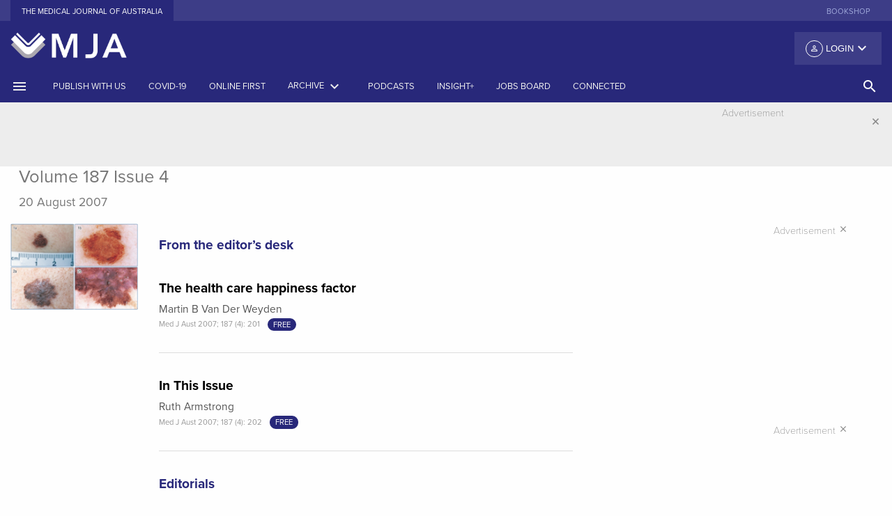

--- FILE ---
content_type: text/html; charset=UTF-8
request_url: https://www.mja.com.au/journal/2007/187/4
body_size: 16702
content:
<!doctype html>
<html class="no-js" lang="en">
    <head>
    <meta charset="utf-8" />
<script async src="https://www.googletagmanager.com/gtag/js?id=UA-1577774-1"></script>
<script>window.dataLayer = window.dataLayer || [];function gtag(){dataLayer.push(arguments)};gtag("js", new Date());gtag("set", "developer_id.dMDhkMT", true);gtag("config", "UA-1577774-1", {"groups":"default","linker":{"domains":["www.mja.com.au, mja.com.au, stage-mja.ampco.com.au, drupalvm.dev"]},"page_placeholder":"PLACEHOLDER_page_path","allow_ad_personalization_signals":false,"custom_map":{"dimension1":""}});</script>
<meta name="Generator" content="Drupal 10 (https://www.drupal.org)" />
<meta name="MobileOptimized" content="width" />
<meta name="HandheldFriendly" content="true" />
<meta name="viewport" content="width=device-width, initial-scale=1.0" />
<link rel="icon" href="/favicon.ico" type="image/vnd.microsoft.icon" />

      <!-- Google tag (gtag.js) -->
      <script async src="https://www.googletagmanager.com/gtag/js?id=G-VPHP6VFX1Z"></script>
      <script>
        window.dataLayer = window.dataLayer || [];
        function gtag(){dataLayer.push(arguments);}
        gtag('js', new Date());

        gtag('config', 'G-VPHP6VFX1Z');
      </script>
      <!-- Google Tag Manager -->
      <script>
        (function(w,d,s,l,i){
          w[l]=w[l]||[];w[l].push({'gtm.start': new Date().getTime(),event:'gtm.js'});
          var f=d.getElementsByTagName(s)[0],j=d.createElement(s),dl=l!='dataLayer'?'&l='+l:'';
          j.async=true;
          j.src='https://www.googletagmanager.com/gtm.js?id='+i+dl;
          f.parentNode.insertBefore(j,f);
        })(window,document,'script','dataLayer','GTM-P3M2VBJ');
      </script>
      <!-- End Google Tag Manager -->
        <meta charset="utf-8" >
        <meta http-equiv="x-ua-compatible" content="ie=edge">
        <meta name="viewport" content="width=device-width, initial-scale=1.0">
        <link rel="apple-touch-icon" sizes="180x180" href="/apple-touch-icon.png">
        <link rel="icon" type="image/png" sizes="32x32" href="/favicon-32x32.png">
        <link rel="icon" type="image/png" sizes="16x16" href="/favicon-16x16.png">
        <link rel="manifest" href="/manifest.json">
        <link rel="mask-icon" href="/safari-pinned-tab.svg" color="#303f9f">
        <link rel="icon" type="image/x-icon" href="/favicon.ico" />
        <link rel="shortcut icon" type="image/x-icon" href="/favicon.ico" />
        <meta name="theme-color" content="#303f9f">
        <title>Volume 187, Issue 4 | The Medical Journal of Australia</title>
        <link rel="stylesheet" media="all" href="/sites/default/files/css/css_mFkSbWRjeJa1LrMhs-2R5OK-GmeZBLbJYKih17AIlpE.css?delta=0&amp;language=en&amp;theme=mjafoundation&amp;include=eJxFyDEOwCAIAMAPGXkTBqo2KESkTX_fpEuXG26ceGhMwt11QhUtKMlwYV1ozYFWGEr-J8e0KNK9MSV_fPOAgs7p6nw7fOahFMIvnPYkSg" />
<link rel="stylesheet" media="all" href="/sites/default/files/css/css_ny0MWWCH51v7IGuE8Bn8eYegvM4tw8nGWQ-ADih2pw4.css?delta=1&amp;language=en&amp;theme=mjafoundation&amp;include=eJxFyDEOwCAIAMAPGXkTBqo2KESkTX_fpEuXG26ceGhMwt11QhUtKMlwYV1ozYFWGEr-J8e0KNK9MSV_fPOAgs7p6nw7fOahFMIvnPYkSg" />

            
                <link href="https://fonts.googleapis.com/icon?family=Material+Icons" rel="stylesheet">
                <script src="https://js.stripe.com/v3/"></script>
                <script src="https://use.typekit.net/ggp1brg.js"></script>
                <script src='//pubhtml5.com/plugin/LightBox/js/pubhtml5-light-box-api-min.js'></script>
                <script>try {
                        Typekit.load({async: true});
                    } catch (e) {
                    }
                </script>
                <link href="https://fonts.googleapis.com/css?family=Noto+Sans" rel="stylesheet">
                </head>
                <body class="path-journal">
                <!-- Google Tag Manager (noscript) -->
                <noscript><iframe src="https://www.googletagmanager.com/ns.html?id=GTM-P3M2VBJ"
                      height="0" width="0" style="display:none;visibility:hidden"></iframe></noscript>
                <!-- End Google Tag Manager (noscript) -->
                    <div class="row">
                        
                    </div>
                      <div class="dialog-off-canvas-main-canvas" data-off-canvas-main-canvas>
        <div class="reveal large menu-modal" id="search-modal" data-reveal data-close-on-click="true" data-animation-in="fade-in">
    <div class="row">
        <div class="medium-12 columns">
          <a href="/"><img src="/themes/custom/mjafoundation/dist/assets/img/MJA-Colour.png" alt="MJA" style="height: 60px"/></a>
        </div>
    </div>

    <div class="row">
        <div class="columns">
            <ul class="tabs" data-tabs id="example-tabs" data-deep-link="true">
                <li class="tabs-title is-active"><a href="#panel1" aria-selected="true">Basic Search</a></li>
                <li class="tabs-title"><a href="#panel2">Advanced search</a></li>
            </ul>

            <div class="tabs-content" data-tabs-content="example-tabs">
                <div class="tabs-panel is-active" id="panel1">
                                          <form class="views-exposed-form" data-drupal-selector="views-exposed-form-search-page-1" action="https://onlinelibrary.wiley.com/action/doSearch"  target="_blank" method="get" id="views-exposed-form-search-page-1" accept-charset="UTF-8">
                        <div class="row">
                            <div class="medium-12 columns">
                                <div class="search-items">
                                                                     <input type="hidden" id="SeriesKey" name="SeriesKey" value="13265377">
                                    <input data-drupal-selector="edit-keys" type="text" id="edit-keys" name="AllField" size="30" maxlength="128" class="form-text search-box" placeholder="Search the MJA">
                                        <button class="button search-submit" type="submit">
                                            <i class="material-icons">search</i>
                                        </button>
                                </div>
                              <div class="row column d-inline">
                                MJA Search is performed through the <a href="https://onlinelibrary.wiley.com/journal/13265377" class="p-0">Wiley Online Library</a>.
                              </div>
                                <div class="row column d-inline">
                                    Use the <a href="#panel2" class="p-0">Advanced search</a> for more specific terms.
                                </div>
                            </div>
                        </div>
                    </form>
                </div>
                <div class="tabs-panel" id="panel2">
                    <form id="adavanced-search" action="/advanced-search" method="get">
                        <div class="row">
                            <div class="medium-12 columns">
                                <label>Title contains
                                    <input type="text" name="title" class="" placeholder="Enter text">
                                </label>
                            </div>
                        </div>
                        <div class="row">
                            <div class="medium-12 columns">
                                <hr>
                            </div>
                        </div>
                        <div class="row">
                            <div class="medium-12 columns">
                                <label>Body contains
                                    <input type="text" name="body" class="" placeholder="Enter text">
                                </label>
                            </div>
                        </div>
                        <div class="row">
                            <div class="medium-12 columns">
                                <hr>
                            </div>
                        </div>
                        <div class="row">
                            <div class="medium-6 columns">

                                <label>Date range from
                                    <input type="text" name="date_start" class="" placeholder="YYYY">
                                </label>

                            </div>
                            <div class="medium-6 columns">
                                <label>Date range to
                                    <input type="text" name="date_end" class="" placeholder="YYYY">
                                </label>
                            </div>
                        </div>
                        <div class="row">
                            <div class="medium-12 columns">
                                <hr>
                            </div>
                        </div>
                        <div class="row">
                            <div class="medium-6 columns">
                                <label>Article type
                                    <input type="text" name="strapheading" class="" placeholder="Enter text">
                                </label>

                            </div>
                            <div class="medium-6 columns">

                                <label>Author's surname
                                    <input type="text" name="surname" class="" placeholder="Enter text">
                                </label>

                            </div>
                        </div>
                        <div class="row">
                            <div class="medium-12 columns">
                                <hr>
                            </div>
                        </div>
                        <div class="row">
                            <div class="medium-4 columns">
                                <label>Volume
                                    <input type="text" name="volume" class="" placeholder="VVV">
                                </label>
                            </div>

                            <div class="medium-4 columns">
                                <label>First page
                                    <input type="text" name="first_page" class="" placeholder="First page">
                                </label>

                            </div>
                            <div class="medium-4 columns">

                                <label>doi: 10.5694/mja__.______
                                    <input type="text" name="doi" class="" placeholder="10.5694/mja_.______">
                                </label>

                            </div>
                        </div>
                        <div class="row">
                            <div class="medium-6 columns">
                                <button class="button expanded system" type="submit">Search
                                </button>
                            </div>
                            <div class="medium-6 columns">

                                <button class="button expanded secondary" type="reset">Reset
                                </button>

                            </div>
                        </div>
                    </form>
                </div>



            </div>
        </div>
    </div>


    <button class="close-button" data-close aria-label="Close modal" type="button">
        <i class="material-icons">&#xE5CD;</i>
    </button>
</div>
<div class="off-canvas position-left" id="offCanvas" data-off-canvas>
    <div class="mja-canvas">
        <!-- Close button -->
        <button class="close-button" aria-label="Close menu" type="button" data-close>
            <i class="material-icons">close</i>
        </button>
        <!-- Menu -->
    </div>
    <ul class="vertical menu login-canvas-top" data-accordion-menu>
        <li>                    <a href="/user/login?destination=/journal/2007/187/4"><i class="material-icons person">person_outline</i> Login</a>
                    <ul class="vertical nested menu">
                        <li><label>Individual Login</label></li>
                        <li><a href="/user/login?destination=/journal/2007/187/4">Login</a></li>
                        <li><a href="/user/register?destination=/journal/2007/187/4">Create an account</a></li>
                                                        <li><label class="subscribe">Purchase options</label></li>
                            <li><a class="subscribe" href="/subscribe">Subscribe to the MJA</a></li>
                        </ul>
                    </ul>
                    <!-- Menu -->
                    <ul class="vertical menu journal" data-accordion-menu>
                                                                                                            <li><a href="https://www.mja.com.au/journal/instructions-authors-reviewers" title="">Publish with us</a></li>
                                                                                                                        <li><a href="/journal/2025/223/11" title="Latest issue of the Journal"><span>Current issue</span></a></li>
                                                                                                                                <li><a href="/journal/online-first" title="">Online first</a></li>
                                                                                                                        <li><a href="/journal" title="Archives by date and category">Archive</a></li>
                                                                                                                        <li><a href="https://insightplus.mja.com.au/" title="">InSight+</a></li>
                                                                                                                        <li><a href="#" title="Browse by topic"><span>Topics<i class="material-icons float-right menu-arrow">keyboard_arrow_down</i></span></a>
                                    <ul class="vertical nested menu">
                                                                                    <li><a href="/journal/topics/Anatomy and physiology">Anatomy and physiology</a></li>
                                                                                        <li><a href="/journal/topics/Anesthesia, analgesia and pain">Anesthesia, analgesia and pain</a></li>
                                                                                        <li><a href="/journal/topics/COVID-19">COVID-19</a></li>
                                                                                        <li><a href="/journal/topics/Cardiovascular diseases">Cardiovascular diseases</a></li>
                                                                                        <li><a href="/journal/topics/Complementary therapies">Complementary therapies</a></li>
                                                                                        <li><a href="/journal/topics/Diagnostic techniques and procedures">Diagnostic techniques and procedures</a></li>
                                                                                        <li><a href="/journal/topics/Digestive system diseases">Digestive system diseases</a></li>
                                                                                        <li><a href="/journal/topics/Emergency medicine">Emergency medicine</a></li>
                                                                                        <li><a href="/journal/topics/Endocrine system diseases">Endocrine system diseases</a></li>
                                                                                        <li><a href="/journal/topics/Environment and public health">Environment and public health</a></li>
                                                                                        <li><a href="/journal/topics/Ethics">Ethics</a></li>
                                                                                        <li><a href="/journal/topics/Ethics and law">Ethics and law</a></li>
                                                                                        <li><a href="/journal/topics/Eye diseases">Eye diseases</a></li>
                                                                                        <li><a href="/journal/topics/General medicine">General medicine</a></li>
                                                                                        <li><a href="/journal/topics/Gerontology">Gerontology</a></li>
                                                                                        <li><a href="/journal/topics/Global health">Global health</a></li>
                                                                                        <li><a href="/journal/topics/Health occupations">Health occupations</a></li>
                                                                                        <li><a href="/journal/topics/Health services administration">Health services administration</a></li>
                                                                                        <li><a href="/journal/topics/Hematologic diseases">Hematologic diseases</a></li>
                                                                                        <li><a href="/journal/topics/History and humanities">History and humanities</a></li>
                                                                                        <li><a href="/journal/topics/Immune system diseases">Immune system diseases</a></li>
                                                                                        <li><a href="/journal/topics/Indigenous health">Indigenous health</a></li>
                                                                                        <li><a href="/journal/topics/Infectious diseases">Infectious diseases</a></li>
                                                                                        <li><a href="/journal/topics/Information science">Information science</a></li>
                                                                                        <li><a href="/journal/topics/Medical education">Medical education</a></li>
                                                                                        <li><a href="/journal/topics/Medical genetics">Medical genetics</a></li>
                                                                                        <li><a href="/journal/topics/Men&#039;s health">Men&#039;s health</a></li>
                                                                                        <li><a href="/journal/topics/Mental disorders">Mental disorders</a></li>
                                                                                        <li><a href="/journal/topics/Musculoskeletal diseases">Musculoskeletal diseases</a></li>
                                                                                        <li><a href="/journal/topics/Neoplasms">Neoplasms</a></li>
                                                                                        <li><a href="/journal/topics/Nervous system diseases">Nervous system diseases</a></li>
                                                                                        <li><a href="/journal/topics/Nutritional and metabolic diseases">Nutritional and metabolic diseases</a></li>
                                                                                        <li><a href="/journal/topics/Occupational diseases">Occupational diseases</a></li>
                                                                                        <li><a href="/journal/topics/Otorhinolaryngologic diseases">Otorhinolaryngologic diseases</a></li>
                                                                                        <li><a href="/journal/topics/Paediatrics">Paediatrics</a></li>
                                                                                        <li><a href="/journal/topics/Palliative care">Palliative care</a></li>
                                                                                        <li><a href="/journal/topics/Pediatric medicine">Pediatric medicine</a></li>
                                                                                        <li><a href="/journal/topics/Pharmaceutical preparations">Pharmaceutical preparations</a></li>
                                                                                        <li><a href="/journal/topics/Poisoning">Poisoning</a></li>
                                                                                        <li><a href="/journal/topics/Public and environmental health">Public and environmental health</a></li>
                                                                                        <li><a href="/journal/topics/Rehabilitation">Rehabilitation</a></li>
                                                                                        <li><a href="/journal/topics/Respiratory tract diseases">Respiratory tract diseases</a></li>
                                                                                        <li><a href="/journal/topics/Rheumatology">Rheumatology</a></li>
                                                                                        <li><a href="/journal/topics/Sexual health">Sexual health</a></li>
                                                                                        <li><a href="/journal/topics/Skin and connective tissue diseases">Skin and connective tissue diseases</a></li>
                                                                                        <li><a href="/journal/topics/Social determinants of health">Social determinants of health</a></li>
                                                                                        <li><a href="/journal/topics/Sports medicine">Sports medicine</a></li>
                                                                                        <li><a href="/journal/topics/Statistics, epidemiology and research design">Statistics, epidemiology and research design</a></li>
                                                                                        <li><a href="/journal/topics/Substance-related disorders">Substance-related disorders</a></li>
                                                                                        <li><a href="/journal/topics/Substance‐related disorders">Substance‐related disorders</a></li>
                                                                                        <li><a href="/journal/topics/Surgical procedures, operative">Surgical procedures, operative</a></li>
                                                                                        <li><a href="/journal/topics/Urologic diseases">Urologic diseases</a></li>
                                                                                        <li><a href="/journal/topics/Vascular diseases">Vascular diseases</a></li>
                                                                                        <li><a href="/journal/topics/Women&#039;s health">Women&#039;s health</a></li>
                                                                                        <li><a href="/journal/topics/Wounds and injuries">Wounds and injuries</a></li>
                                                                                </ul>
                                </li>
                                                                                                                    <li><a href="#" title="Browse by article type"><span>Article types</span><i class="material-icons float-right menu-arrow">keyboard_arrow_down</i></a>
                                    <ul class="vertical nested menu">
                                                                                                                            <li><a href="/journal/editorials" title="">Editorials</a></li>
                                                                                        <li><a href="/journal/research" title="">Research</a></li>
                                                                                        <li><a href="/journal/research-letters" title="">Research letters</a></li>
                                                                                        <li><a href="/journal/guidelines" title="">Guidelines and statements</a></li>
                                                                                        <li><a href="/journal/narrative-reviews" title="">Narrative reviews</a></li>
                                                                                        <li><a href="/journal/perspectives" title="">Perspectives</a></li>
                                                                                        <li><a href="/journal/ethics-law" title="">Ethics and law</a></li>
                                                                                        <li><a href="/journal/medical-education" title="">Medical education</a></li>
                                                                                        <li><a href="/journal/reflections" title="">Reflections</a></li>
                                                                                        <li><a href="/journal/competitions" title="">Competitions</a></li>
                                                                                        <li><a href="/journal/letters" title="">Letters</a></li>
                                                                                </ul>
                                </li>
                                                                                                                    <li><a href="/podcasts" title="Podcasts, Videos, Writing with light">Podcasts</a></li>
                                                                                                                        <li><a href="https://jobs.mja.com.au/" title="">Jobs board</a></li>
                                                                                                                        <li><a href="https://connected.mja.com.au/" title="">Connected</a></li>
                                                                                </ul>
                                        <ul class="vertical menu external-sites" >
                                                    <li><a href="https://shop.mja.com.au/" title="" target="_blank">Bookshop</a></li>
                                                </ul>
                    <div class="connect canvas">
                        <div class="connect-head title">Connect</div>
                        <div class="social-offcanvas">
                            <ul class="menu social">
                                <li><a href="https://facebook.com/theMJA"><img alt="facebook" src="/themes/custom/mjafoundation/dist/assets/img/facebook.svg"></a></li>
                                <li><a href="https://twitter.com/theMJA"><img alt="twitter" src="/themes/custom/mjafoundation/dist/assets/img/twitter.svg"></a></li>
                                <li><a href="https://www.linkedin.com/company/medical-journal-of-australia"><img alt="rss" src="/themes/custom/mjafoundation/dist/assets/img/linkedin.svg"></a></li>
                            </ul>
                        </div>
                    </div>
                    </div>

                    <div class="off-canvas-content" data-off-canvas-content>
                        <header>
                            <!-- Sub Navigation -->
                            <section class="external-sites hide-for-small-only">
                                <div class="row">
                                    <div class="medium-6 columns">
                                        <ul class="menu align-left">
                                            <li class="active"><a href="/">The Medical Journal of Australia</a></li>

                                        </ul>
                                    </div>
                                    <div class="medium-6 columns">
                                        <ul class="menu align-right show-for-large">
                                                                                            <li><a href="https://shop.mja.com.au/" title="" target="_blank">Bookshop</a></li>
                                                                                        </ul>
                                    </div>
                                </div>
                            </section>
                            <!-- /Sub Navigation -->

                            <section class="fullpage-header hide-for-small-only">
                                <div class="row">
                                    <div class="medium-4 column">
                                        <a href="/"><img src="/themes/custom/mjafoundation/dist/assets/img/MJA-_book-only_reverse.png" alt="MJA"/></a>
                                    </div>
                                    <div class="medium-8 column">
                                        <div class="top-bar-right">
                                            <ul class="dropdown menu float-right" data-dropdown-menu>
                                                <li>                                                            <button class="login default"><i class="material-icons person">person_outline</i> Login <i class="material-icons arrow float-right">keyboard_arrow_down</i></button>
                                                            <ul class="menu">
                                                                <li><label>Individual Login</label></li>
                                                                <li><a href="/user/login?destination=/journal/2007/187/4">Login</a></li>
                                                                <li><a href="/user/register?destination=/journal/2007/187/4">Create an account</a></li>
                                                                                                                                        <li><label class="subscribe">Purchase options</label></li>
                                                                    <li><a class="subscribe" href="/subscribe">Subscribe to the MJA</a></li>
                                                                </ul>
                                                        </li>
                                                    </ul>
                                                </div>
                                            </div>
                                        </div>
                                    </section>

                                    <div class="title-bar show-for-small-only">
                                        <div class="title-bar-left">
                                            <button class="" type="button" data-open="offCanvas"><i class="material-icons">menu</i></button>
                                        </div>
                                        <div class="title-bar-title small-centered"><a href="/"><img src="/themes/custom/mjafoundation/dist/assets/img/MJA-_book-only_reverse.png" alt="MJA" style="height: 60px"/></a></div>
                                        <div class="title-bar-right">
                                            <button class="" type="button" data-open="search-modal"><i class="material-icons">search</i></button>
                                        </div>
                                    </div>

                                    <section class="main-menu show-for-medium">
                                        <div class="row collapse show">
                                            <div class="medium-12 columns">
                                                <div class="top-bar" id="main-menu">
                                                    <div class="top-bar-left">
                                                        <ul class="menu medium-horizontal">
                                                            <li><a href="#" data-open="offCanvas"><i class="material-icons">menu</i></a></li>
                                                                                                                                                                                                                                                                                <li><a href="https://www.mja.com.au/journal/instructions-authors-reviewers" title="">Publish with us</a></li>
                                                                                                                                                                                                                                                                                    <li><a href="/journal/covid-19" title="">COVID-19</a></li>
                                                                                                                                                                                                                                                                                    <li><a href="/journal/online-first" title="">Online first</a></li>
                                                                                                                                                                                                                                                                                    <li><a data-toggle="archive-dropdown" href="#" title="Archives by date and category"><span>Archive</span> <i class="material-icons">keyboard_arrow_down</i></a></li>
                                                                                                                                                                                                                                                                                            <li><a href="/multimedia/podcasts" title="Podcasts">Podcasts</a></li>
                                                                                                                                                                                                                                                                                              <li class="show-for-large"><a href="https://insightplus.mja.com.au/" title="">InSight+</a></li>
                                                                                                                                                                                                                                                                                                      <li class="show-for-large"><a href="https://jobs.mja.com.au/" title="">Jobs board</a></li>
                                                                                                                                                                                                                                                                                                      <li class="show-for-large"><a href="https://connected.mja.com.au/" title="">Connected</a></li>
                                                                                                                                                                                                    </ul>
                                                    </div>
                                                  <div class="top-bar-right">
                                                    <ul class="dropdown menu vertical medium-horizontal" data-dropdown-menu>

                                                      <li><a href="#" class="search-head hollow button" data-open="search-modal"><i class="material-icons">search</i> <!--<span class="show-for-large">SEARCH</span>--></a></li>
                                                    </ul>
                                                  </div>
                                                </div>
                                            </div>
                                        </div>
                                    </section>
                                </header>
                                <div class="off-canvas-wrapper">
                                    <div class="dropdown-pane large" id="archive-dropdown" data-dropdown data-auto-focus="true" data-close-on-click="true" data-v-offset="0" data-h-offset="0">
                                        <div class="panel">
                                          <div class="row small-up-1 medium-up-3 large-up-4">
                                            <div class="column column-block">
                                              <p class="archive-heading"><a href="/journal">Issues by year</a></p>
                                            </div>
                                            <div class="column column-block">
                                              <p class="archive-heading"><a href="/journal/supplements">Supplements</a></p>
                                            </div>
                                            <div class="column column-block">
                                              <p class="archive-heading"><a href="/journal/preprint">Preprints</a></p>
                                            </div>
                                             <div class="column column-block">
                                              <p class="archive-heading"><a href="/journal/collection/menzies">Collections</a></p>
                                            </div>
                                          </div>
                                          <div class="row small-up-1 medium-up-3 large-up-4">
                                            <div class="column column-block">
                                              <p class="archive-heading">Article types</p>
                                            </div>
                                          </div>
                                          <div class="row small-up-1 medium-up-3 large-up-4">
                                                                                                                                      <div class="column column-block">
                                                <a href="/journal/editorials" title="">Editorials</a><br/>
                                              </div>
                                                                                          <div class="column column-block">
                                                <a href="/journal/research" title="">Research</a><br/>
                                              </div>
                                                                                          <div class="column column-block">
                                                <a href="/journal/research-letters" title="">Research letters</a><br/>
                                              </div>
                                                                                          <div class="column column-block">
                                                <a href="/journal/guidelines" title="">Guidelines and statements</a><br/>
                                              </div>
                                                                                          <div class="column column-block">
                                                <a href="/journal/narrative-reviews" title="">Narrative reviews</a><br/>
                                              </div>
                                                                                          <div class="column column-block">
                                                <a href="/journal/perspectives" title="">Perspectives</a><br/>
                                              </div>
                                                                                          <div class="column column-block">
                                                <a href="/journal/ethics-law" title="">Ethics and law</a><br/>
                                              </div>
                                                                                          <div class="column column-block">
                                                <a href="/journal/medical-education" title="">Medical education</a><br/>
                                              </div>
                                                                                          <div class="column column-block">
                                                <a href="/journal/reflections" title="">Reflections</a><br/>
                                              </div>
                                                                                          <div class="column column-block">
                                                <a href="/journal/competitions" title="">Competitions</a><br/>
                                              </div>
                                                                                          <div class="column column-block">
                                                <a href="/journal/letters" title="">Letters</a><br/>
                                              </div>
                                                                                      </div>
                                        </div>
                                    </div>
                                    <div class="off-canvas-content" data-off-canvas-content>
                                          <head>
<script async src="https://securepubads.g.doubleclick.net/tag/js/gpt.js"></script>
<script>
  window.googletag = window.googletag || {cmd: []};
  googletag.cmd.push(function() {
    googletag.defineSlot('/4848943/AMPCO_mja/journal_leaderboard', [[970, 250], [970, 90], [320, 50], [728, 90], [300, 250], [320, 100]], 'div-gpt-ad-1643083357317-0').addService(googletag.pubads());
    googletag.pubads().enableSingleRequest();
    googletag.enableServices();
  });

  googletag.cmd.push(function() {
    googletag.defineSlot('/4848943/AMPCO_mja/journal_vrec_1', [[300, 600], [300, 250]], 'div-gpt-ad-1643089407015-0').addService(googletag.pubads());
    googletag.pubads().enableSingleRequest();
    googletag.enableServices();
  });


  window.googletag = window.googletag || {cmd: []};
  googletag.cmd.push(function() {
    googletag.defineSlot('/4848943/AMPCO_mja/journal_vrec_2', [[300, 600], [160, 600], [300, 250]], 'div-gpt-ad-1643090220214-0').addService(googletag.pubads());
    googletag.pubads().enableSingleRequest();
    googletag.enableServices();
  });

  window.googletag = window.googletag || {cmd: []};
  googletag.cmd.push(function() {
    googletag.defineSlot('/4848943/AMPCO_mja/journal_vrec_3', [[160, 600], [300, 600], [300, 250]], 'div-gpt-ad-1643090507534-0').addService(googletag.pubads());
    googletag.pubads().enableSingleRequest();
    googletag.enableServices();
  });


  googletag.cmd.push(function() {
    googletag.defineSlot('/4848943/AMPCO_mja/journal_footer', [[728, 90], [970, 90], [300, 250], [970, 250], [320, 50], [320, 100]], 'div-gpt-ad-1643086712205-0').addService(googletag.pubads());
    googletag.pubads().enableSingleRequest();
    googletag.enableServices();
  });
</script>


</head>
    <section class="advertising leaderboard" data-closable>
        <div class="row">
            <div class="medium-12 columns">
                <div class="advertisement-container">
                    <section>
                        <div class="advertisement-label">Advertisement</div>
                    </section>
		<!-- /4848943/AMPCO_mja/journal_leaderboard -->
		<div id='div-gpt-ad-1643083357317-0' style='min-width: 300px; min-height: 50px;'>
		  <script>
			googletag.cmd.push(function() { googletag.display('div-gpt-ad-1643083357317-0'); });
		  </script>
		</div>
	                </div>
            </div>
        </div>
        <button class="close-button" aria-label="Dismiss alert" type="button" data-close>
            <i class="material-icons">close</i>
        </button>
    </section>


                                                            <section class="archive-container">
                            <div class="row column">
                    <div class="mja-issue-heading">
                        <h1 class="mja-volume">Volume 187 Issue 4</h1>
                                                    <p class="mja-date">20 August 2007</p>
                                            </div>
                </div>
                                        <div class="row">
                    <div class="large-8 columns" >
                          <div data-drupal-messages-fallback class="hidden"></div><article>
    <div class="row">
            <div class="medium-3 large-3 columns">
                <div class="left-sidebar show-for-medium">
                    <div class="journal-cover">
                                              <img src="/sites/default/files/issues/187_04_200807/cover_200807.jpg">
                                          </div>
                                  </div>
            </div>
            <div class="medium-9 large-9 columns">
                <div class="mja-issue-container">
                                                                
                        

                        <div class="mja-issue-section">
  <h3 class="mja-strapheading"><p>From the editor’s desk</p>
</h3>
    <div class="mja-issue-item">
    <div class="mja-substrap"></div><div class="views-field views-field-title"><span class="field-content">    <h2><a href="/journal/2007/187/4/health-care-happiness-factor" title="The health care happiness factor">The health care happiness factor</a></h2>
</span></div><div class="views-field views-field-field-author-paragraph"><div class="field-content"><p class="mja-author">Martin B Van Der Weyden</p>
</div></div><div><div>    <p class="mja-citation">Med J Aust 2007; 187 (4): 201 <span class="open-access-label">Free</span></p>
</div></div>
  </div>
    <div class="mja-issue-item">
    <div class="mja-substrap"></div><div class="views-field views-field-title"><span class="field-content">    <h2><a href="/journal/2007/187/4/issue" title="In This Issue">In This Issue</a></h2>
</span></div><div class="views-field views-field-field-author-paragraph"><div class="field-content"><p class="mja-author">Ruth Armstrong</p>
</div></div><div><div>    <p class="mja-citation">Med J Aust 2007; 187 (4): 202 <span class="open-access-label">Free</span></p>
</div></div>
  </div>
</div><div class="mja-issue-section">
  <h3 class="mja-strapheading"><p>Editorials</p>
</h3>
    <div class="mja-issue-item">
    <div class="mja-substrap"></div><div class="views-field views-field-title"><span class="field-content">    <h2><a href="/journal/2007/187/4/interventions-halt-child-abuse-aboriginal-communities" title="Interventions to halt child abuse in Aboriginal communities">Interventions to halt child abuse in Aboriginal communities</a></h2>
</span></div><div class="views-field views-field-field-author-paragraph"><div class="field-content"><p class="mja-author">Ian T Ring and Mark Wenitong</p>
</div></div><div><div>    <p class="mja-citation">Med J Aust 2007; 187 (4): 204-205 <span class="open-access-label">Free</span></p>
</div></div>
  </div>
    <div class="mja-issue-item">
    <div class="mja-substrap"></div><div class="views-field views-field-title"><span class="field-content">    <h2><a href="/journal/2007/187/4/national-health-amendment-pharmaceutical-benefits-scheme-bill-2007-reform-or" title="The National Health Amendment  (Pharmaceutical Benefits Scheme) Bill 2007: reform or fracture?">The National Health Amendment  (Pharmaceutical Benefits Scheme) Bill 2007: reform or fracture?</a></h2>
</span></div><div class="views-field views-field-field-author-paragraph"><div class="field-content"><p class="mja-author">Ken J Harvey, Anthony H Harris and Liliana Bulfone</p>
</div></div><div><div>    <p class="mja-citation">Med J Aust 2007; 187 (4): 206-207 </p>
</div></div>
  </div>
    <div class="mja-issue-item">
    <div class="mja-substrap"></div><div class="views-field views-field-title"><span class="field-content">    <h2><a href="/journal/2007/187/4/skin-cancer-changing-paradigms-practice-and-medical-education" title="Skin cancer: changing paradigms of practice  and medical education">Skin cancer: changing paradigms of practice  and medical education</a></h2>
</span></div><div class="views-field views-field-field-author-paragraph"><div class="field-content"><p class="mja-author">Christopher A Commens</p>
</div></div><div><div>    <p class="mja-citation">Med J Aust 2007; 187 (4): 207-208 </p>
</div></div>
  </div>
</div><div class="mja-issue-section">
  <h3 class="mja-strapheading"><p>Research</p>
</h3>
    <div class="mja-issue-item">
    <div class="mja-substrap"></div><div class="views-field views-field-title"><span class="field-content">    <h2><a href="/journal/2007/187/4/skin-cancer-surgery-australia-2001-2005-changing-role-general-practitioner" title="Skin cancer surgery in Australia 2001–2005:  the changing role of the general practitioner">Skin cancer surgery in Australia 2001–2005:  the changing role of the general practitioner</a></h2>
</span></div><div class="views-field views-field-field-author-paragraph"><div class="field-content"><p class="mja-author">Deborah A Askew, David Wilkinson, Philip J Schluter and Kerena Eckert</p>
</div></div><div><div>    <p class="mja-citation">Med J Aust 2007; 187 (4): 210-214 <span class="open-access-label">Free</span></p>
</div></div>
  </div>
    <div class="mja-issue-item">
    <div class="mja-substrap"></div><div class="views-field views-field-title"><span class="field-content">    <h2><a href="/journal/2007/187/4/diagnosing-skin-cancer-primary-care-how-do-mainstream-general-practitioners" title="Diagnosing skin cancer in primary care: how do mainstream general practitioners compare with primary care skin cancer clinic doctors?">Diagnosing skin cancer in primary care: how do mainstream general practitioners compare with primary care skin cancer clinic doctors?</a></h2>
</span></div><div class="views-field views-field-field-author-paragraph"><div class="field-content"><p class="mja-author">Philippa H Youl, Peter D Baade, Monika Janda, Christopher B Del Mar, David C Whiteman and Joanne F Aitken</p>
</div></div><div><div>    <p class="mja-citation">Med J Aust 2007; 187 (4): 215-220 <span class="open-access-label">Free</span></p>
</div></div>
  </div>
    <div class="mja-issue-item">
    <div class="mja-substrap"></div><div class="views-field views-field-title"><span class="field-content">    <h2><a href="/journal/2007/187/4/asthma-among-school-children-barwon-region-victoria" title="Asthma among school children in the Barwon region of Victoria">Asthma among school children in the Barwon region of Victoria</a></h2>
</span></div><div class="views-field views-field-field-author-paragraph"><div class="field-content"><p class="mja-author">Peter J Vuillermin, Mike South, John B Carlin, Maree I Biscan, Sharon L Brennan and Colin F Robertson</p>
</div></div><div><div>    <p class="mja-citation">Med J Aust 2007; 187 (4): 221-224 <span class="open-access-label">Free</span></p>
</div></div>
  </div>
</div><div class="mja-issue-section">
  <h3 class="mja-strapheading"><p>Review</p>
</h3>
    <div class="mja-issue-item">
    <div class="mja-substrap"></div><div class="views-field views-field-title"><span class="field-content">    <h2><a href="/journal/2007/187/4/issues-clinicians-training-international-medical-graduates-systematic-review" title="Issues for clinicians training international medical graduates:  a systematic review">Issues for clinicians training international medical graduates:  a systematic review</a></h2>
</span></div><div class="views-field views-field-field-author-paragraph"><div class="field-content"><p class="mja-author">Louis S Pilotto, Geraldine F Duncan and Jane Anderson-Wurf</p>
</div></div><div><div>    <p class="mja-citation">Med J Aust 2007; 187 (4): 225-228 <span class="open-access-label">Free</span></p>
</div></div>
  </div>
</div><div class="mja-issue-section">
  <h3 class="mja-strapheading"><p>Obituary</p>
</h3>
    <div class="mja-issue-item">
    <div class="mja-substrap"></div><div class="views-field views-field-title"><span class="field-content">    <h2><a href="/journal/2007/187/4/john-charles-proctor-cone-mbbs-md-franzcp" title="John Charles Proctor Cone MBBS, MD, FRANZCP">John Charles Proctor Cone MBBS, MD, FRANZCP</a></h2>
</span></div><div class="views-field views-field-field-author-paragraph"><div class="field-content"><p class="mja-author">Edwin Harari</p>
</div></div><div><div>    <p class="mja-citation">Med J Aust 2007; 187 (4): 228 <span class="open-access-label">Free</span></p>
</div></div>
  </div>
</div><div class="mja-issue-section">
  <h3 class="mja-strapheading"><p>Clinical update</p>
</h3>
    <div class="mja-issue-item">
    <div class="mja-substrap"></div><div class="views-field views-field-title"><span class="field-content">    <h2><a href="/journal/2007/187/4/preventing-suicide-after-traumatic-brain-injury-implications-general-practice" title="Preventing suicide after traumatic brain injury:  implications for general practice">Preventing suicide after traumatic brain injury:  implications for general practice</a></h2>
</span></div><div class="views-field views-field-field-author-paragraph"><div class="field-content"><p class="mja-author">Grahame K Simpson and Robyn L Tate</p>
</div></div><div><div>    <p class="mja-citation">Med J Aust 2007; 187 (4): 229-232 <span class="open-access-label">Free</span></p>
</div></div>
  </div>
</div><div class="mja-issue-section">
  <h3 class="mja-strapheading"><p>Medicine and the law</p>
</h3>
    <div class="mja-issue-item">
    <div class="mja-substrap"></div><div class="views-field views-field-title"><span class="field-content">    <h2><a href="/journal/2007/187/4/loss-chance-new-development-medical-negligence-law" title="Loss of chance: a new development in medical negligence law">Loss of chance: a new development in medical negligence law</a></h2>
</span></div><div class="views-field views-field-field-author-paragraph"><div class="field-content"><p class="mja-author">James Tibballs</p>
</div></div><div><div>    <p class="mja-citation">Med J Aust 2007; 187 (4): 233-235 <span class="open-access-label">Free</span></p>
</div></div>
  </div>
</div><div class="mja-issue-section">
  <h3 class="mja-strapheading"><p>For debate</p>
</h3>
    <div class="mja-issue-item">
    <div class="mja-substrap"></div><div class="views-field views-field-title"><span class="field-content">    <h2><a href="/journal/2007/187/4/reference-pricing-generic-drugs-and-proposed-changes-pharmaceutical-benefits" title="Reference pricing, generic drugs and proposed changes  to the Pharmaceutical Benefits Scheme">Reference pricing, generic drugs and proposed changes  to the Pharmaceutical Benefits Scheme</a></h2>
</span></div><div class="views-field views-field-field-author-paragraph"><div class="field-content"><p class="mja-author">Andrew Searles, Susannah Jefferys, Evan Doran and David A Henry</p>
</div></div><div><div>    <p class="mja-citation">Med J Aust 2007; 187 (4): 236-239 <span class="open-access-label">Free</span></p>
</div></div>
  </div>
</div><div class="mja-issue-section">
  <h3 class="mja-strapheading"><p>Viewpoint</p>
</h3>
    <div class="mja-issue-item">
    <div class="mja-substrap"></div><div class="views-field views-field-title"><span class="field-content">    <h2><a href="/journal/2007/187/4/reference-pricing-pharmaceuticals-australia-united-states-free-trade-agreement" title="Reference pricing for pharmaceuticals: is the Australia–United States Free Trade Agreement affecting Australia’s Pharmaceutical Benefits Scheme?">Reference pricing for pharmaceuticals: is the Australia–United States Free Trade Agreement affecting Australia’s Pharmaceutical Benefits Scheme?</a></h2>
</span></div><div class="views-field views-field-field-author-paragraph"><div class="field-content"><p class="mja-author">Thomas A Faunce</p>
</div></div><div><div>    <p class="mja-citation">Med J Aust 2007; 187 (4): 240-242 </p>
</div></div>
  </div>
</div><div class="mja-issue-section">
  <h3 class="mja-strapheading"><p>Notable cases</p>
</h3>
    <div class="mja-issue-item">
    <div class="mja-substrap"></div><div class="views-field views-field-title"><span class="field-content">    <h2><a href="/journal/2007/187/4/three-cases-endometrial-cancer-associated-bioidentical-hormone-replacement" title="Three cases of endometrial cancer associated with  “bioidentical” hormone replacement therapy">Three cases of endometrial cancer associated with  “bioidentical” hormone replacement therapy</a></h2>
</span></div><div class="views-field views-field-field-author-paragraph"><div class="field-content"><p class="mja-author">John A Eden, Neville F Hacker and Michael Fortune</p>
</div></div><div><div>    <p class="mja-citation">Med J Aust 2007; 187 (4): 244-245 <span class="open-access-label">Free</span></p>
</div></div>
  </div>
</div><div class="mja-issue-section">
  <h3 class="mja-strapheading"><p>Snapshot</p>
</h3>
    <div class="mja-issue-item">
    <div class="mja-substrap"></div><div class="views-field views-field-title"><span class="field-content">    <h2><a href="/journal/2007/187/4/giant-splenic-artery-aneurysm" title="A giant splenic artery aneurysm">A giant splenic artery aneurysm</a></h2>
</span></div><div class="views-field views-field-field-author-paragraph"><div class="field-content"><p class="mja-author">Chih-Chen Lai, Liang-Wen Ding and Tung-Wei Chu</p>
</div></div><div><div>    <p class="mja-citation">Med J Aust 2007; 187 (4): 245 <span class="open-access-label">Free</span></p>
</div></div>
  </div>
</div><div class="mja-issue-section">
  <h3 class="mja-strapheading"><p>Correction</p>
</h3>
    <div class="mja-issue-item">
    <div class="mja-substrap"></div><div class="views-field views-field-title"><span class="field-content">    <h2><a href="/journal/2007/187/4/use-thoracic-computed-tomography-general-practitioners" title="Use of thoracic computed tomography by general practitioners">Use of thoracic computed tomography by general practitioners</a></h2>
</span></div><div class="views-field views-field-field-author-paragraph"><div class="field-content"><p class="mja-author">Graham Simpson and Garry S Hartrick</p>
</div></div><div><div>    <p class="mja-citation">Med J Aust 2007; 187 (4): 256 </p>
</div></div>
  </div>
</div><div class="mja-issue-section">
  <h3 class="mja-strapheading"><p>Letters</p>
</h3>
    <div class="mja-issue-item">
    <div class="mja-substrap"></div><div class="views-field views-field-title"><span class="field-content">    <h2><a href="/journal/2007/187/4/airline-security-and-diabetes" title="Airline security and diabetes">Airline security and diabetes</a></h2>
</span></div><div class="views-field views-field-field-author-paragraph"><div class="field-content"><p class="mja-author">George Skowronski</p>
</div></div><div><div>    <p class="mja-citation">Med J Aust 2007; 187 (4): 249 </p>
</div></div>
  </div>
    <div class="mja-issue-item">
    <div class="mja-substrap"></div><div class="views-field views-field-title"><span class="field-content">    <h2><a href="/journal/2007/187/4/colonoscopy-capacity-selected-new-south-wales-hospitals" title="Colonoscopy capacity in selected New South Wales hospitals">Colonoscopy capacity in selected New South Wales hospitals</a></h2>
</span></div><div class="views-field views-field-field-author-paragraph"><div class="field-content"><p class="mja-author">Shelanah A Fernando, Anne E Duggan, Owen F Dent and Maeve C Eikli</p>
</div></div><div><div>    <p class="mja-citation">Med J Aust 2007; 187 (4): 249-250 </p>
</div></div>
  </div>
    <div class="mja-issue-item">
    <div class="mja-substrap"></div><div class="views-field views-field-title"><span class="field-content">    <h2><a href="/journal/2007/187/4/comparing-survival-outcomes-patients-colorectal-cancer-treated-public-and" title="Comparing survival outcomes for patients with colorectal cancer treated in public and private hospitals">Comparing survival outcomes for patients with colorectal cancer treated in public and private hospitals</a></h2>
</span></div><div class="views-field views-field-field-author-paragraph"><div class="field-content"><p class="mja-author">Niall C Tebbutt</p>
</div></div><div><div>    <p class="mja-citation">Med J Aust 2007; 187 (4): 250-251 </p>
</div></div>
  </div>
    <div class="mja-issue-item">
    <div class="mja-substrap"></div><div class="views-field views-field-title"><span class="field-content">    <h2><a href="/journal/2007/187/4/comparing-survival-outcomes-patients-colorectal-cancer-treated-public-and-0" title="Comparing survival outcomes for patients with colorectal cancer treated in public and private hospitals">Comparing survival outcomes for patients with colorectal cancer treated in public and private hospitals</a></h2>
</span></div><div class="views-field views-field-field-author-paragraph"><div class="field-content"><p class="mja-author">Suzanne Kosmider, Ian T Jones, Ian P Hayes and Peter Gibbs</p>
</div></div><div><div>    <p class="mja-citation">Med J Aust 2007; 187 (4): 250-251 </p>
</div></div>
  </div>
    <div class="mja-issue-item">
    <div class="mja-substrap"></div><div class="views-field views-field-title"><span class="field-content">    <h2><a href="/journal/2007/187/4/comparing-survival-outcomes-patients-colorectal-cancer-treated-public-and-1" title="Comparing survival outcomes for patients with colorectal cancer treated in public and private hospitals">Comparing survival outcomes for patients with colorectal cancer treated in public and private hospitals</a></h2>
</span></div><div class="views-field views-field-field-author-paragraph"><div class="field-content"><p class="mja-author">Cameron Platell, Melinda Morris and Barry Iacopetta</p>
</div></div><div><div>    <p class="mja-citation">Med J Aust 2007; 187 (4): 250-251 </p>
</div></div>
  </div>
    <div class="mja-issue-item">
    <div class="mja-substrap"></div><div class="views-field views-field-title"><span class="field-content">    <h2><a href="/journal/2007/187/4/use-dermoscopy-australia" title="Use of dermoscopy in Australia">Use of dermoscopy in Australia</a></h2>
</span></div><div class="views-field views-field-field-author-paragraph"><div class="field-content"><p class="mja-author">Alex J Chamberlain and John W Kelly</p>
</div></div><div><div>    <p class="mja-citation">Med J Aust 2007; 187 (4): 252-253 </p>
</div></div>
  </div>
    <div class="mja-issue-item">
    <div class="mja-substrap"></div><div class="views-field views-field-title"><span class="field-content">    <h2><a href="/journal/2007/187/4/potential-link-between-hmg-coa-reductase-inhibitor-statin-use-and-interstitial" title="Potential link between HMG-CoA reductase inhibitor (statin) use and interstitial lung disease">Potential link between HMG-CoA reductase inhibitor (statin) use and interstitial lung disease</a></h2>
</span></div><div class="views-field views-field-field-author-paragraph"><div class="field-content"><p class="mja-author">Beatrice A Golomb and Marcella A Evans</p>
</div></div><div><div>    <p class="mja-citation">Med J Aust 2007; 187 (4): 253-253 </p>
</div></div>
  </div>
    <div class="mja-issue-item">
    <div class="mja-substrap"></div><div class="views-field views-field-title"><span class="field-content">    <h2><a href="/journal/2007/187/4/effects-oxygen-therapy-patients-presenting-emergency-department-exacerbation" title="The effects of oxygen therapy in patients presenting to an emergency department with exacerbation of chronic obstructive pulmonary disease">The effects of oxygen therapy in patients presenting to an emergency department with exacerbation of chronic obstructive pulmonary disease</a></h2>
</span></div><div class="views-field views-field-field-author-paragraph"><div class="field-content"><p class="mja-author">Andrew W Dent, George A Jelinek, Sandra L Neate, Tracey J Weiland and Ann-Maree Kelly</p>
</div></div><div><div>    <p class="mja-citation">Med J Aust 2007; 187 (4): 253-254 </p>
</div></div>
  </div>
    <div class="mja-issue-item">
    <div class="mja-substrap"></div><div class="views-field views-field-title"><span class="field-content">    <h2><a href="/journal/2007/187/4/effects-oxygen-therapy-patients-presenting-emergency-department-exacerbation-0" title="The effects of oxygen therapy in patients presenting to an emergency department with exacerbation of chronic obstructive pulmonary disease">The effects of oxygen therapy in patients presenting to an emergency department with exacerbation of chronic obstructive pulmonary disease</a></h2>
</span></div><div class="views-field views-field-field-author-paragraph"><div class="field-content"><p class="mja-author">Simon A Joosten, David Smallwood, Mariko S Koh, Louis B Irving and Xiaoning Bu</p>
</div></div><div><div>    <p class="mja-citation">Med J Aust 2007; 187 (4): 253-254 </p>
</div></div>
  </div>
    <div class="mja-issue-item">
    <div class="mja-substrap"></div><div class="views-field views-field-title"><span class="field-content">    <h2><a href="/journal/2007/187/4/attitudes-towards-cosmetic-surgery-among-university-students" title="Attitudes towards cosmetic surgery among university students">Attitudes towards cosmetic surgery among university students</a></h2>
</span></div><div class="views-field views-field-field-author-paragraph"><div class="field-content"><p class="mja-author">David J Castle and Riteesh Bookun</p>
</div></div><div><div>    <p class="mja-citation">Med J Aust 2007; 187 (4): 254 </p>
</div></div>
  </div>
    <div class="mja-issue-item">
    <div class="mja-substrap"></div><div class="views-field views-field-title"><span class="field-content">    <h2><a href="/journal/2007/187/4/entry-tests-graduate-medical-programs-it-time-re-think" title="Entry tests for graduate medical programs:  is it time to re-think?">Entry tests for graduate medical programs:  is it time to re-think?</a></h2>
</span></div><div class="views-field views-field-field-author-paragraph"><div class="field-content"><p class="mja-author">Malcolm H Parker, David Wilkinson, Ray G Peterson, Ieva Z Ozolins, Haida Luke, Jenny Zhang and Gerard J A Byrne</p>
</div></div><div><div>    <p class="mja-citation">Med J Aust 2007; 187 (4): 255 </p>
</div></div>
  </div>
    <div class="mja-issue-item">
    <div class="mja-substrap"></div><div class="views-field views-field-title"><span class="field-content">    <h2><a href="/journal/2007/187/4/entry-tests-graduate-medical-programs-it-time-re-think-0" title="Entry tests for graduate medical programs:  is it time to re-think?">Entry tests for graduate medical programs:  is it time to re-think?</a></h2>
</span></div><div class="views-field views-field-field-author-paragraph"><div class="field-content"><p class="mja-author">Michele A Groves, Jill Gordon and Greg Ryan</p>
</div></div><div><div>    <p class="mja-citation">Med J Aust 2007; 187 (4): 255 </p>
</div></div>
  </div>
    <div class="mja-issue-item">
    <div class="mja-substrap"></div><div class="views-field views-field-title"><span class="field-content">    <h2><a href="/journal/2007/187/4/words-words-words" title="Words, words, words">Words, words, words</a></h2>
</span></div><div class="views-field views-field-field-author-paragraph"><div class="field-content"><p class="mja-author">Warwick H Ruse</p>
</div></div><div><div>    <p class="mja-citation">Med J Aust 2007; 187 (4): 255-256 </p>
</div></div>
  </div>
    <div class="mja-issue-item">
    <div class="mja-substrap"></div><div class="views-field views-field-title"><span class="field-content">    <h2><a href="/journal/2007/187/4/words-words-words-0" title="Words, words, words">Words, words, words</a></h2>
</span></div><div class="views-field views-field-field-author-paragraph"><div class="field-content"><p class="mja-author">Nicholas R Wilcken, Val J Gebski, Anthony C Keech and Rhana Pike</p>
</div></div><div><div>    <p class="mja-citation">Med J Aust 2007; 187 (4): 255-256 </p>
</div></div>
  </div>
</div><div class="mja-issue-section">
  <h3 class="mja-strapheading"><p>Book reviews</p>
</h3>
    <div class="mja-issue-item">
    <div class="mja-substrap"></div><div class="views-field views-field-title"><span class="field-content">    <h2><a href="/journal/2007/187/4/health-care-professionals-guide-religions" title="Health care professionals’ guide to religions">Health care professionals’ guide to religions</a></h2>
</span></div><div class="views-field views-field-field-author-paragraph"><div class="field-content"><p class="mja-author">Rachel A Ankeny</p>
</div></div><div><div>    <p class="mja-citation">Med J Aust 2007; 187 (4): 246 </p>
</div></div>
  </div>
    <div class="mja-issue-item">
    <div class="mja-substrap"></div><div class="views-field views-field-title"><span class="field-content">    <h2><a href="/journal/2007/187/4/pepping-tired-patients" title="Pepping up tired patients">Pepping up tired patients</a></h2>
</span></div><div class="views-field views-field-field-author-paragraph"><div class="field-content"><p class="mja-author">Vicki Kotsirilos</p>
</div></div><div><div>    <p class="mja-citation">Med J Aust 2007; 187 (4): 246 </p>
</div></div>
  </div>
    <div class="mja-issue-item">
    <div class="mja-substrap"></div><div class="views-field views-field-title"><span class="field-content">    <h2><a href="/journal/2007/187/4/found-poetry" title="Found poetry">Found poetry</a></h2>
</span></div><div class="views-field views-field-field-author-paragraph"><div class="field-content"><p class="mja-author">John R Skelton</p>
</div></div><div><div>    <p class="mja-citation">Med J Aust 2007; 187 (4): 247 </p>
</div></div>
  </div>
    <div class="mja-issue-item">
    <div class="mja-substrap"></div><div class="views-field views-field-title"><span class="field-content">    <h2><a href="/journal/2007/187/4/indigenous-health-reaching-beyond-rhetoric" title="Indigenous health: reaching beyond rhetoric">Indigenous health: reaching beyond rhetoric</a></h2>
</span></div><div class="views-field views-field-field-author-paragraph"><div class="field-content"><p class="mja-author">Charles Guest</p>
</div></div><div><div>    <p class="mja-citation">Med J Aust 2007; 187 (4): 247 <span class="open-access-label">Free</span></p>
</div></div>
  </div>
</div><div class="mja-issue-section">
  <h3 class="mja-strapheading"><p>Columns</p>
</h3>
    <div class="mja-issue-item">
    <div class="mja-substrap"></div><div class="views-field views-field-title"><span class="field-content">    <h2><a href="/journal/2007/187/4/other-journals" title="In Other Journals">In Other Journals</a></h2>
</span></div><div class="views-field views-field-field-author-paragraph"><div class="field-content"><p class="mja-author">Tanya Grassi</p>
</div></div><div><div>    <p class="mja-citation">Med J Aust 2007; 187 (4): 248 </p>
</div></div>
  </div>
</div>
                        
                        

                        
                        
                                    </div>
            </div>
        </div>
</article>


                    </div>
                    <div class="large-4 columns">
                        <aside class="sidebar">
                              <head>
<script async src="https://securepubads.g.doubleclick.net/tag/js/gpt.js"></script>
<script>
  window.googletag = window.googletag || {cmd: []};
  googletag.cmd.push(function() {
    googletag.defineSlot('/4848943/AMPCO_mja/journal_leaderboard', [[970, 250], [970, 90], [320, 50], [728, 90], [300, 250], [320, 100]], 'div-gpt-ad-1643083357317-0').addService(googletag.pubads());
    googletag.pubads().enableSingleRequest();
    googletag.enableServices();
  });

  googletag.cmd.push(function() {
    googletag.defineSlot('/4848943/AMPCO_mja/journal_vrec_1', [[300, 600], [300, 250]], 'div-gpt-ad-1643089407015-0').addService(googletag.pubads());
    googletag.pubads().enableSingleRequest();
    googletag.enableServices();
  });


  window.googletag = window.googletag || {cmd: []};
  googletag.cmd.push(function() {
    googletag.defineSlot('/4848943/AMPCO_mja/journal_vrec_2', [[300, 600], [160, 600], [300, 250]], 'div-gpt-ad-1643090220214-0').addService(googletag.pubads());
    googletag.pubads().enableSingleRequest();
    googletag.enableServices();
  });

  window.googletag = window.googletag || {cmd: []};
  googletag.cmd.push(function() {
    googletag.defineSlot('/4848943/AMPCO_mja/journal_vrec_3', [[160, 600], [300, 600], [300, 250]], 'div-gpt-ad-1643090507534-0').addService(googletag.pubads());
    googletag.pubads().enableSingleRequest();
    googletag.enableServices();
  });


  googletag.cmd.push(function() {
    googletag.defineSlot('/4848943/AMPCO_mja/journal_footer', [[728, 90], [970, 90], [300, 250], [970, 250], [320, 50], [320, 100]], 'div-gpt-ad-1643086712205-0').addService(googletag.pubads());
    googletag.pubads().enableSingleRequest();
    googletag.enableServices();
  });
</script>


</head>
  <div id="sticky-anchor"></div>
  <div class="ad-block show-for-medium" id="ad-block-dfp_ad:5b99416f-202a-43f3-9fa6-0716617adf5f" data-equalizer-watch="article-block" data-closable>
    <div class="advertisement-container">
      <div data-sticky-container style="width: 300px;">
        <div class="sticky" data-sticky data-top-anchor="sticky-anchor" data-btm-anchor="above-footer:top" style="min-width: 300px">
          <section>
            <div class="advertisement-label">Advertisement
            <button class="close-button" aria-label="Dismiss alert" type="button" data-close>
              <i class="material-icons" style="font-size: 14px;">close</i>
            </button>
            </div>
          </section>
          <section id="dfp_ad:5b99416f-202a-43f3-9fa6-0716617adf5f" class="contextual-region ">
            

		<!-- /4848943/AMPCO_mja/journal_vrec_1 -->
		<div id='div-gpt-ad-1643089407015-0' style='min-width: 300px; min-height: 250px;'>
		  <script>
			googletag.cmd.push(function() { googletag.display('div-gpt-ad-1643089407015-0'); });
		  </script>
		</div>

		</section>
		</div>
      </div>
    </div>
  </div>
<head>
<script async src="https://securepubads.g.doubleclick.net/tag/js/gpt.js"></script>
<script>
  window.googletag = window.googletag || {cmd: []};
  googletag.cmd.push(function() {
    googletag.defineSlot('/4848943/AMPCO_mja/journal_leaderboard', [[970, 250], [970, 90], [320, 50], [728, 90], [300, 250], [320, 100]], 'div-gpt-ad-1643083357317-0').addService(googletag.pubads());
    googletag.pubads().enableSingleRequest();
    googletag.enableServices();
  });

  googletag.cmd.push(function() {
    googletag.defineSlot('/4848943/AMPCO_mja/journal_vrec_1', [[300, 600], [300, 250]], 'div-gpt-ad-1643089407015-0').addService(googletag.pubads());
    googletag.pubads().enableSingleRequest();
    googletag.enableServices();
  });


  window.googletag = window.googletag || {cmd: []};
  googletag.cmd.push(function() {
    googletag.defineSlot('/4848943/AMPCO_mja/journal_vrec_2', [[300, 600], [160, 600], [300, 250]], 'div-gpt-ad-1643090220214-0').addService(googletag.pubads());
    googletag.pubads().enableSingleRequest();
    googletag.enableServices();
  });

  window.googletag = window.googletag || {cmd: []};
  googletag.cmd.push(function() {
    googletag.defineSlot('/4848943/AMPCO_mja/journal_vrec_3', [[160, 600], [300, 600], [300, 250]], 'div-gpt-ad-1643090507534-0').addService(googletag.pubads());
    googletag.pubads().enableSingleRequest();
    googletag.enableServices();
  });


  googletag.cmd.push(function() {
    googletag.defineSlot('/4848943/AMPCO_mja/journal_footer', [[728, 90], [970, 90], [300, 250], [970, 250], [320, 50], [320, 100]], 'div-gpt-ad-1643086712205-0').addService(googletag.pubads());
    googletag.pubads().enableSingleRequest();
    googletag.enableServices();
  });
</script>


</head>
  <div id="sticky-anchor"></div>
  <div class="ad-block show-for-medium" id="ad-block-dfp_ad:a7cd260f-aeb4-4ea0-8aff-bc83f4ad8168" data-equalizer-watch="article-block" data-closable>
    <div class="advertisement-container">
      <div data-sticky-container style="width: 300px;">
        <div class="sticky" data-sticky data-top-anchor="sticky-anchor" data-btm-anchor="above-footer:top" style="min-width: 300px">
          <section>
            <div class="advertisement-label">Advertisement
            <button class="close-button" aria-label="Dismiss alert" type="button" data-close>
              <i class="material-icons" style="font-size: 14px;">close</i>
            </button>
            </div>
          </section>
          <section id="dfp_ad:a7cd260f-aeb4-4ea0-8aff-bc83f4ad8168" class="contextual-region ">
            
			<!-- /4848943/AMPCO_mja/journal_vrec_2 -->
			<div id='div-gpt-ad-1643090220214-0' style='min-width: 160px; min-height: 250px;'>
			  <script>
				googletag.cmd.push(function() { googletag.display('div-gpt-ad-1643090220214-0'); });
			  </script>
			</div>

			</section>
		</div>
      </div>
    </div>
  </div>


<head>
<script async src="https://securepubads.g.doubleclick.net/tag/js/gpt.js"></script>
<script>
  window.googletag = window.googletag || {cmd: []};
  googletag.cmd.push(function() {
    googletag.defineSlot('/4848943/AMPCO_mja/journal_leaderboard', [[970, 250], [970, 90], [320, 50], [728, 90], [300, 250], [320, 100]], 'div-gpt-ad-1643083357317-0').addService(googletag.pubads());
    googletag.pubads().enableSingleRequest();
    googletag.enableServices();
  });

  googletag.cmd.push(function() {
    googletag.defineSlot('/4848943/AMPCO_mja/journal_vrec_1', [[300, 600], [300, 250]], 'div-gpt-ad-1643089407015-0').addService(googletag.pubads());
    googletag.pubads().enableSingleRequest();
    googletag.enableServices();
  });


  window.googletag = window.googletag || {cmd: []};
  googletag.cmd.push(function() {
    googletag.defineSlot('/4848943/AMPCO_mja/journal_vrec_2', [[300, 600], [160, 600], [300, 250]], 'div-gpt-ad-1643090220214-0').addService(googletag.pubads());
    googletag.pubads().enableSingleRequest();
    googletag.enableServices();
  });

  window.googletag = window.googletag || {cmd: []};
  googletag.cmd.push(function() {
    googletag.defineSlot('/4848943/AMPCO_mja/journal_vrec_3', [[160, 600], [300, 600], [300, 250]], 'div-gpt-ad-1643090507534-0').addService(googletag.pubads());
    googletag.pubads().enableSingleRequest();
    googletag.enableServices();
  });


  googletag.cmd.push(function() {
    googletag.defineSlot('/4848943/AMPCO_mja/journal_footer', [[728, 90], [970, 90], [300, 250], [970, 250], [320, 50], [320, 100]], 'div-gpt-ad-1643086712205-0').addService(googletag.pubads());
    googletag.pubads().enableSingleRequest();
    googletag.enableServices();
  });
</script>


</head>
  <div id="sticky-anchor"></div>
  <div class="ad-block show-for-medium" id="ad-block-dfp_ad:414dc116-1b30-4e75-a74b-45ac0b1f491c" data-equalizer-watch="article-block" data-closable>
    <div class="advertisement-container">
      <div data-sticky-container style="width: 300px;">
        <div class="sticky" data-sticky data-top-anchor="sticky-anchor" data-btm-anchor="above-footer:top" style="min-width: 300px">
          <section>
            <div class="advertisement-label">Advertisement
            <button class="close-button" aria-label="Dismiss alert" type="button" data-close>
              <i class="material-icons" style="font-size: 14px;">close</i>
            </button>
            </div>
          </section>
          <section id="dfp_ad:414dc116-1b30-4e75-a74b-45ac0b1f491c" class="contextual-region ">
            
			<!-- /4848943/AMPCO_mja/journal_vrec_3 -->
			<div id='div-gpt-ad-1643090507534-0' style='min-width: 160px; min-height: 250px;'>
			  <script>
				googletag.cmd.push(function() { googletag.display('div-gpt-ad-1643090507534-0'); });
			  </script>
			</div>

		</section>
		</div>
      </div>
    </div>
  </div>


                        </aside>
                    </div>
                </div>
                    </section>
        
<div id="above-footer"></div>
  <head>
<script async src="https://securepubads.g.doubleclick.net/tag/js/gpt.js"></script>
<script>
  window.googletag = window.googletag || {cmd: []};
  googletag.cmd.push(function() {
    googletag.defineSlot('/4848943/AMPCO_mja/journal_leaderboard', [[970, 250], [970, 90], [320, 50], [728, 90], [300, 250], [320, 100]], 'div-gpt-ad-1643083357317-0').addService(googletag.pubads());
    googletag.pubads().enableSingleRequest();
    googletag.enableServices();
  });

  googletag.cmd.push(function() {
    googletag.defineSlot('/4848943/AMPCO_mja/journal_vrec_1', [[300, 600], [300, 250]], 'div-gpt-ad-1643089407015-0').addService(googletag.pubads());
    googletag.pubads().enableSingleRequest();
    googletag.enableServices();
  });


  window.googletag = window.googletag || {cmd: []};
  googletag.cmd.push(function() {
    googletag.defineSlot('/4848943/AMPCO_mja/journal_vrec_2', [[300, 600], [160, 600], [300, 250]], 'div-gpt-ad-1643090220214-0').addService(googletag.pubads());
    googletag.pubads().enableSingleRequest();
    googletag.enableServices();
  });

  window.googletag = window.googletag || {cmd: []};
  googletag.cmd.push(function() {
    googletag.defineSlot('/4848943/AMPCO_mja/journal_vrec_3', [[160, 600], [300, 600], [300, 250]], 'div-gpt-ad-1643090507534-0').addService(googletag.pubads());
    googletag.pubads().enableSingleRequest();
    googletag.enableServices();
  });


  googletag.cmd.push(function() {
    googletag.defineSlot('/4848943/AMPCO_mja/journal_footer', [[728, 90], [970, 90], [300, 250], [970, 250], [320, 50], [320, 100]], 'div-gpt-ad-1643086712205-0').addService(googletag.pubads());
    googletag.pubads().enableSingleRequest();
    googletag.enableServices();
  });
</script>


</head>
    <section class="advertising leaderboard" data-closable>
        <div class="row">
            <div class="medium-12 columns">
                <div class="advertisement-container">
                    <section>
                        <div class="advertisement-label">Advertisement</div>
                    </section>

		<!-- /4848943/AMPCO_mja/journal_footer -->
		<div id='div-gpt-ad-1643086712205-0' style='min-width: 300px; min-height: 50px;'>
		  <script>
			googletag.cmd.push(function() { googletag.display('div-gpt-ad-1643086712205-0'); });
		  </script>
		</div>


</div>
            </div>
        </div>
        <button class="close-button" aria-label="Dismiss alert" type="button" data-close>
            <i class="material-icons">close</i>
        </button>
    </section>


</div>
</div>

<footer id="footer">
    <div class="row">
        <div class="small-12 medium-6 large-3 columns">
            <h5>About the <em>MJA</em></h5>
            <ul class="menu vertical">
                                                    <li><a href="/journal/about-us" title="">About us</a></li>
                                        <li><a href="/journal/contact-us" title="">Contact us</a></li>
                                        <li><a href="/journal/staff" title="">Our team</a></li>
                                        <li><a href="/journal/staff/mja-editorial-advisory-committee" title="">Editorial Advisory Group</a></li>
                                        <li><a href="/journal/mja-history" title="">MJA history</a></li>
                                        <li><a href="/journal/mja-access-policy" title="">MJA access policy</a></li>
                                        <li><a href="/journal/copyright-and-linking-information" title="">Copyright and linking policy</a></li>
                                        <li><a href="https://www.mja.com.au/journal/work-for-us-form" title="">Work for us</a></li>
                                </ul>
        </div>
        <div class="large-3 columns">
            <h5>For authors</h5>
            <ul class="menu vertical">
                                                    <li><a href="/journal/instructions-authors-reviewers" title="">Instructions for authors</a></li>
                                        <li><a href="/journal/submission-and-publication-process-mja" title="">Submission and publication process</a></li>
                                        <li><a href="/journal/reviewing-for-mja" title="">Instructions for reviewers</a></li>
                                </ul>
        </div>
        <div class="large-3 columns">
            <h5>Advertise</h5>
            <ul class="menu vertical">
                                                    <li><a href="/advertise" title="">How to advertise</a></li>
                                        <li><a href="https://www.ampco.com.au/terms-and-conditions-for-advertisers/" title="">Advertising terms and conditions</a></li>
                                </ul>
        </div>

        <div class="large-3 columns">
            <h5>Accounts and subscription</h5>
            <ul class="menu vertical">
                                                    <li><a href="/user/login">Login</a><li>
                    <li><a href="/user/register">Create account</a></li>
                                                            <li><a href="/subscribe" title="">Subscribe</a></li>
                                        <li><a href="/email-alerts" title="">Sign up to email alerts</a></li>
                                        <li><a href="/subscribe/institution" title="">Information for librarians and institutions</a></li>
                                </ul>
        </div>
    </div>
    <div class="row">
        <div class="large-12 columns">
            <hr>
        </div>
    </div>
    <div class="row">
        <div class="large-6 columns">
            <ul class="vertical medium-horizontal menu footer-secondary">
                                                    <li><a href="/privacy-policy" title="">Privacy policy</a></li>
                                        <li><a href="/journal/disclaimer" title="">Disclaimer</a></li>
                                        <li><a href="https://www.ampco.com.au/access-terms/" title="">Access Terms</a></li>
                                        <li><a href="/journal/copyright-and-linking-information" title="">Copyright and linking policy</a></li>
                                </ul>
        </div>
        <div class="large-6 columns">
            
        </div>
    </div>
    <div class="row">
        <span> <hr style="border-bottom: 1px solid #0A0A0A"> </span>
    </div>
    <div class="row">
        <div class="large-12 columns">
            <p style=" text-align: justify; font-size: 14px;">The <i>MJA</i> acknowledges the Traditional Owners and Custodians of the land on which we live and work across Australia. We recognise that Aboriginal and Torres Strait Islander peoples were the first healers, researchers and sharers of knowledge in Australia. We recognise the ongoing impacts of colonisation and intergenerational trauma on Aboriginal and Torres Strait Islander peoples and are committed to using our position as Australia’s leading medical journal to work with Aboriginal and Torres Strait Islander researchers, authors and health and medical professionals to share knowledge, build capacity, and translate research to improve health and wellbeing and to close the gap in health outcomes. We recognise the importance of self-determination and Indigenous knowledges, and are committed to advancing Aboriginal and Torres Strait Islander health research leadership, governance, and participation through the work that we publish and our publishing practices. </p>
        </div>
    </div>
</footer>
<footer id="footer-ama">
    <div class="row">
        <div class="large-8 columns">
                        <ul class="vertical medium-horizontal menu footer-secondary">
                                    <li><a href="https://shop.mja.com.au/" title="" target="_blank">Bookshop</a></li>
                                </ul>
        </div>
        <div class="medium-12 large-4 columns">
            <div class="social-center">
                <ul class="menu social footer-secondary">
                    <li><a href="https://facebook.com/theMJA"><img alt="facebook" src="/themes/custom/mjafoundation/dist/assets/img/facebook.svg"></a></li>
                    <li><a href="https://bsky.mja.com.au/"><img alt="bluesky" src="/themes/custom/mjafoundation/dist/assets/img/bluesky.svg"></a></li>
                    <li><a href="https://www.linkedin.com/company/the-medical-journal-of-australia/"><img alt="rss" src="/themes/custom/mjafoundation/dist/assets/img/linkedin.svg"></a></li>
                </ul>
            </div>
        </div>
    </div>
    <div class="row">
        <div class="large-12 columns">
            <hr>
        </div>
    </div>
    <div class="row" data-equalizer="4ynavm-equalizer" data-equalize-on="small" data-resize="uny1e3-eq" data-mutate="l5vkbz-eq" data-events="mutate">
        <div class="medium-6 columns">
            <div class="container" data-equalizer-watch="" style="height: 117px;">
                <div class="cell">
                    <a href="http://www.ama.com.au/">
                        <svg id="ama-logo" xmlns="http://www.w3.org/2000/svg" viewBox="0 0 126.77 98">
                        <defs>
                        <style>
                            .ama-fill {
                                fill: #fff;
                            }
                        </style>
                        </defs>
                        <title>ama-logo</title>
                        <g>
                        <path class="ama-fill" d="M521.18,308.55l16.16,0A23.49,23.49,0,0,1,521.18,325V308.55" transform="translate(-451.61 -280)"></path>
                        <path class="ama-fill" d="M508.25,296.58l-16.07,0a23.49,23.49,0,0,1,16.1-16.45l0,16.47" transform="translate(-451.61 -280)"></path>
                        <path class="ama-fill" d="M508.26,308.56v16.07a23.49,23.49,0,0,1-16.47-16.09l16.47,0" transform="translate(-451.61 -280)"></path>
                        <path class="ama-fill" d="M521.17,296.56V280.49a23.49,23.49,0,0,1,16.49,16.07H521.17" transform="translate(-451.61 -280)"></path>
                        <path class="ama-fill" d="M516,280v4.09c2,1.14,4,3.32,3.61,5.81s-3.43,3.52-3.43,3.52l0,1.53c1,.69,3.27,1.94,3.45,4.6a4.47,4.47,0,0,1-3.38,4.64v1.71c1.64,1.28,3.29,2.28,3.2,5.39a4.12,4.12,0,0,1-3.11,4.18v1.69c1.49,1.14,3.11,2.83,3,5a4.18,4.18,0,0,1-1.07,2.63H518a8.19,8.19,0,0,0-1.49-2.35l0,2.67h-3.11l0-5.23a4.43,4.43,0,0,1-3.53-4.51c.27-3.38,2.82-3.74,3.53-4V309c-1.64-1.14-3.77-2.77-3.34-5a4.23,4.23,0,0,1,3.24-3.79l0-2c-1.64-1-3.2-2.56-3.13-4.69a4.44,4.44,0,0,1,3.06-3.7c0,.07,0-2.84,0-2.84-1.42-.43-3.13-.92-3.63-2.49a4.2,4.2,0,0,1,.14-3.34,6.13,6.13,0,0,1,3.16.75V280H516m-4.14,33.08a3.47,3.47,0,0,0-1,3.13c.21,1.56,1.78,2.42,3,2.92a12.46,12.46,0,0,1,4.41,4.2,1.65,1.65,0,0,0,.43-1.28c0-2.84-4.11-4.89-4.82-5.6s-.59-4.14-.59-4.14a2.6,2.6,0,0,0-1.42.78m1.28-11.95a3.69,3.69,0,0,0-2.35,2.56c-.71,3,2.56,4.34,4.41,5.83,2,1,.78,3.55,1.21,5.12a3.15,3.15,0,0,0,2.13-2,5.9,5.9,0,0,0-.29-4l-4.2-3.55c-1.21-.92-.5-2.63-.78-3.91Zm-2.06-8.75c-1.42,3.7,2.91,5,4.83,7.11a12.23,12.23,0,0,1,.43,3.7,2.88,2.88,0,0,0,2.35-2.2c1.07-3.63-3-5.12-5-7-.71-.85-.28-2.35-.5-3.34a3.65,3.65,0,0,0-2.06,1.78m-.64-10.59c-.43.14-.21.71-.36,1.07-.21,3.7,4,2.77,5.69,5,.85,1.28.36,3,.43,4.48a3.82,3.82,0,0,0,2.84-3,4.42,4.42,0,0,0-1.49-3.27c-2.42-1.49-4.34-3.84-7.11-4.27" transform="translate(-451.61 -280)"></path>
                        <path class="ama-fill" d="M512.22,284.51a.78.78,0,1,0-.78-.78.78.78,0,0,0,.78.78" transform="translate(-451.61 -280)"></path>
                        <path class="ama-fill" d="M563.44,348.47,578.37,378,572,378s-8.39-16.57-12.44-24.46l-5.7,11.76H547l8.66-16.8,7.82,0" transform="translate(-451.61 -280)"></path>
                        <polygon class="ama-fill" points="52.88 68.47 63.49 91.67 74.86 68.47 84.22 68.47 84.22 97.97 78.06 97.97 78.14 73.25 66.97 98 59.86 98 48.63 73.75 48.63 98 42.86 97.97 42.86 68.47 52.88 68.47"></polygon>
                        <polygon class="ama-fill" points="112.9 87.07 115.07 91.46 99.04 91.46 95.77 98 89.51 98 94.77 87.07 112.9 87.07"></polygon>
                        <path class="ama-fill" d="M466.54,348.47,451.61,378l6.39,0s8.39-16.57,12.44-24.46l5.7,11.76H483l-8.66-16.8-7.82,0" transform="translate(-451.61 -280)"></path>
                        <polygon class="ama-fill" points="13.87 87.07 11.7 91.46 27.73 91.46 31 98 37.25 98 32 87.07 13.87 87.07"></polygon>
                        </g>
                        </svg>
                        <p>Australian Medical Association</p>
                    </a>
                </div>
            </div>
        </div>
        <div class="medium-6 columns">
            <div class="container ampco" data-equalizer-watch="" style="height: 117px;">
                <div class="cell" style="float: right;">
                    <a href="http://www.ampco.com.au/">
                      <img src="/themes/custom/mjafoundation/dist/assets/img/AMPCo-Logo---REV.png" style="height:60px;"/>
                    </a>
                </div>
            </div>
        </div>
    </div>
</footer>
</div>

  </div>

                    <div class="row">
                        
                    </div>
                <script type="application/json" data-drupal-selector="drupal-settings-json">{"path":{"baseUrl":"\/","pathPrefix":"","currentPath":"journal\/2007\/187\/4","currentPathIsAdmin":false,"isFront":false,"currentLanguage":"en"},"pluralDelimiter":"\u0003","suppressDeprecationErrors":true,"google_analytics":{"account":"UA-1577774-1","trackOutbound":true,"trackMailto":true,"trackTel":true,"trackDownload":true,"trackDownloadExtensions":"7z|aac|arc|arj|asf|asx|avi|bin|csv|doc(x|m)?|dot(x|m)?|exe|flv|gif|gz|gzip|hqx|jar|jpe?g|js|mp(2|3|4|e?g)|mov(ie)?|msi|msp|pdf|phps|png|ppt(x|m)?|pot(x|m)?|pps(x|m)?|ppam|sld(x|m)?|thmx|qtm?|ra(m|r)?|sea|sit|tar|tgz|torrent|txt|wav|wma|wmv|wpd|xls(x|m|b)?|xlt(x|m)|xlam|xml|z|zip","trackDomainMode":2,"trackCrossDomains":["www.mja.com.au, mja.com.au, stage-mja.ampco.com.au, drupalvm.dev"]},"mja_subscription":{"stripe":{"public_key":"pk_live_ZHimMJomRICMDYW3xB3cFDmH"},"plans":{"plan_mja_7d":{"price":"57.00","gst":5.18},"plan_mja_7d_na":{"price":"52.00","gst":0},"plan_mja_12m":{"price":"253.00","gst":23},"plan_mja_12m_na":{"price":"230.00","gst":0},"plan_mja_12mp":{"price":"425.00","gst":38.63},"plan_mja_12mp_na":{"price":"557.00","gst":0},"plan_mja_12m_asm":{"price":"70.00","gst":"6.36"},"plan_mja_12mp_asm":{"price":"105.00","gst":"9.55"}}},"user":{"uid":0,"permissionsHash":"f3190f4814fad15a699e6522da661c382b412c251469a43a8b6bcc38dbee6978"}}</script>
<script src="/core/assets/vendor/jquery/jquery.min.js?v=3.7.1"></script>
<script src="/core/misc/drupalSettingsLoader.js?v=10.5.3"></script>
<script src="/core/misc/drupal.js?v=10.5.3"></script>
<script src="/core/misc/drupal.init.js?v=10.5.3"></script>
<script src="/modules/contrib/google_analytics/js/google_analytics.js?v=10.5.3"></script>
<script src="/modules/custom/mja_subscription/js/mja.subscription.js?v=10.5.3"></script>
<script src="/themes/custom/mjafoundation/dist/assets/bootstrap/js/bootstrap.js?v=2.3.4"></script>
<script src="/themes/custom/mjafoundation/js/mja.js?v=2.3.4"></script>
<script src="/themes/custom/mjafoundation/js/app.js?v=2.3.4"></script>
<script src="/themes/custom/mjafoundation/js/mja.auth.js?v=2.3.4"></script>
<script src="/themes/custom/mjafoundation/js/carousel.js?v=2.3.4"></script>

                    </body>
                    </html>


--- FILE ---
content_type: text/html; charset=utf-8
request_url: https://www.google.com/recaptcha/api2/aframe
body_size: 266
content:
<!DOCTYPE HTML><html><head><meta http-equiv="content-type" content="text/html; charset=UTF-8"></head><body><script nonce="C3sCbj8TmZj2X28GaSe9kQ">/** Anti-fraud and anti-abuse applications only. See google.com/recaptcha */ try{var clients={'sodar':'https://pagead2.googlesyndication.com/pagead/sodar?'};window.addEventListener("message",function(a){try{if(a.source===window.parent){var b=JSON.parse(a.data);var c=clients[b['id']];if(c){var d=document.createElement('img');d.src=c+b['params']+'&rc='+(localStorage.getItem("rc::a")?sessionStorage.getItem("rc::b"):"");window.document.body.appendChild(d);sessionStorage.setItem("rc::e",parseInt(sessionStorage.getItem("rc::e")||0)+1);localStorage.setItem("rc::h",'1768739890398');}}}catch(b){}});window.parent.postMessage("_grecaptcha_ready", "*");}catch(b){}</script></body></html>